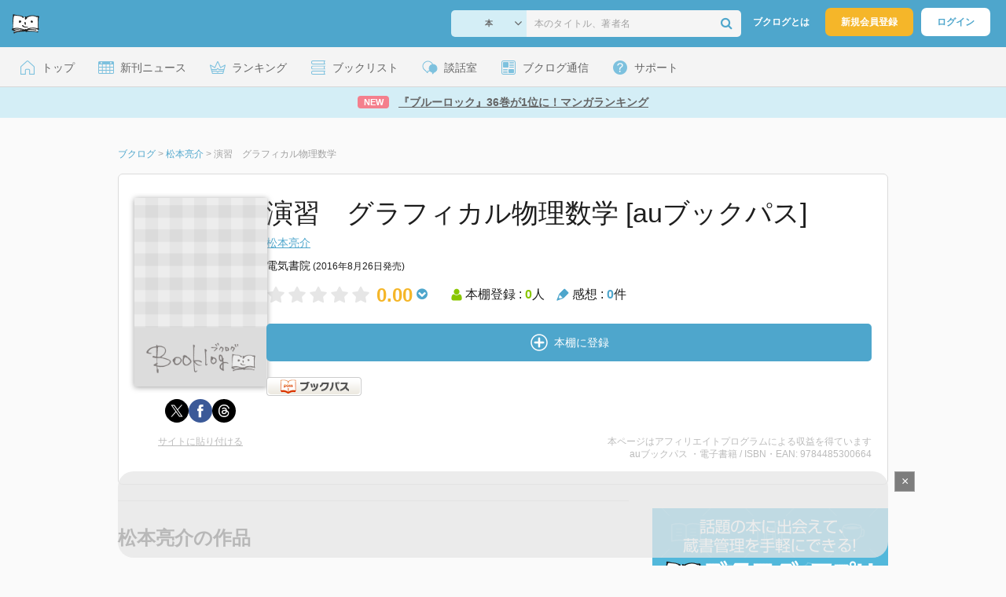

--- FILE ---
content_type: text/html; charset=utf-8
request_url: https://www.google.com/recaptcha/api2/aframe
body_size: 269
content:
<!DOCTYPE HTML><html><head><meta http-equiv="content-type" content="text/html; charset=UTF-8"></head><body><script nonce="9RRf-WX8H60KPTCQtvixrQ">/** Anti-fraud and anti-abuse applications only. See google.com/recaptcha */ try{var clients={'sodar':'https://pagead2.googlesyndication.com/pagead/sodar?'};window.addEventListener("message",function(a){try{if(a.source===window.parent){var b=JSON.parse(a.data);var c=clients[b['id']];if(c){var d=document.createElement('img');d.src=c+b['params']+'&rc='+(localStorage.getItem("rc::a")?sessionStorage.getItem("rc::b"):"");window.document.body.appendChild(d);sessionStorage.setItem("rc::e",parseInt(sessionStorage.getItem("rc::e")||0)+1);localStorage.setItem("rc::h",'1764437347594');}}}catch(b){}});window.parent.postMessage("_grecaptcha_ready", "*");}catch(b){}</script></body></html>

--- FILE ---
content_type: text/css
request_url: https://booklog.jp/css/pc/item.css?1764034264
body_size: 6147
content:
body,#body{background-color:#fafafa}#item-area{margin:0 0 20px;padding:30px 20px 30px 20px;background:#fff;border:solid 1px #dcdcdc;border-radius:6px}#item-area .inner{display:flex;gap:30px;justify-content:space-between}#item-area .item-registered-btn,#item-area .add-item-btn{height:48px}#item-area .item-badge-area{margin:0 0 20px;padding:0 20px 0}#item-area .item-badge-area ul li{color:#333;margin:0 3px 6px 0;padding:2px 10px 2px 25px;border:1px #89c600 solid;border-radius:5px;position:relative;display:inline-block}#item-area .item-badge-area ul li i{color:#89c600;margin:0 2px 0 0;font-size:19px;position:absolute;top:-2px;left:7px}#item-area .item-badge-area ul li span{margin:0 0 0 5px;font-weight:bold;font-family:helvetica,clean,Hiragino Kaku Gothic Pro,sans-serif;letter-spacing:.4px}#item-area .item-img-area{width:168px;text-align:center}#item-area .item-img-area .item-img-large-btn{position:absolute;bottom:0;right:0}#item-area .item-img-area .item-img-large{position:absolute;z-index:100;top:-10px;left:0px;padding:10px;background-color:hsla(0,0%,100%,.5)}#item-area .item-img-area .item-img-large img{border:1px solid #1e1e1e;cursor:pointer}#item-area .item-img-area .tameshiyome{margin-top:16px;box-sizing:border-box;display:flex;justify-content:center;align-items:center;gap:7px;width:168px;height:40px;border-radius:4px;border:1px solid #b4b4b4;background:#fff;color:#4ea6cc}#item-area .item-img-area .tameshiyome:hover{background-color:#4ea6cc;color:#fff;border:none}#item-area .item-img-area .tameshiyome .text{font-size:16px;font-weight:600}#item-area .item-img-area .share-circle-button{display:flex;width:100%;justify-content:center;gap:16px;float:initial}#item-area .item-img-area .share-circle-button li{padding:0}#item-area .item-img-area .tameshiyome-a{margin-top:34px}#item-area .item-img-area .tameshiyome-b{margin-top:16px}#item-area .item-info-area{width:1000px}#item-area .item-info-area .item-info-title{display:flex;justify-content:space-between;gap:20px}#item-area .item-info-area h1{margin:0 0 10px;font-size:34px;line-height:38px}#item-area .item-info-area .item-edition.button-type{display:flex;align-items:center;gap:8px;height:32px;position:relative}#item-area .item-info-area .item-edition.button-type .button{width:72px;padding:8px;border:1px solid #4ea6cc;border-radius:16px;display:flex;justify-content:center}#item-area .item-info-area .item-edition.button-type .button svg path{stroke:#b4b4b4}#item-area .item-info-area .item-edition.button-type .button:hover{background-color:#4ea6cc;border:none;color:#fff}#item-area .item-info-area .item-edition.button-type .button:hover svg path{stroke:#fff}#item-area .item-info-area .item-edition.button-type #tooltip{top:40px}#item-area .item-info-area .item-edition.link-type{flex-shrink:0;height:16px;display:flex;align-items:center;gap:8px}#item-area .item-info-area .item-edition.link-type .link{display:flex;gap:2px}#item-area .item-info-area .item-edition.link-type .text{font-size:14px;color:#4ea6cc;font-weight:600}#item-area .item-info-area .item-edition .tooltip-icon{all:unset;position:relative;display:inline-block;width:16px;height:16px}#item-area .item-info-area .item-edition .tooltip-icon::before{content:"";position:absolute;inset:0;border-radius:50%;background:#aaa}#item-area .item-info-area .item-edition .tooltip-icon::after{content:"?";position:absolute;top:50%;left:50%;transform:translate(-50%, -50%);color:#fff;font-size:13px;font-family:"SF Pro";font-weight:bold}#item-area .item-info-area .item-edition .tooltip-icon:hover{cursor:pointer}#item-area .item-info-area .item-edition #tooltip{font-size:11px;background-color:#1e1e1e;color:#fff;opacity:0;visibility:hidden;padding:5px 15px;z-index:30000;border-radius:3px;box-shadow:none;position:absolute;top:60px}#item-area .item-info-area .item-edition #tooltip.show{opacity:.7;visibility:visible}#item-area .item-info-area .item-edition .help-center-link{color:#fff;text-decoration:underline}#item-area .item-info-area .item-edition .arrow-right{padding-left:2px}#item-area .item-info-area .item-info-author div{font-size:14px}#item-area .item-info-area .item-info-author div a{text-decoration:underline}#item-area .item-info-area .item-info-author div a:hover{text-decoration:none}#item-area .item-info-area .item-info-description{margin:10px 0}#item-area .item-info-area .item-info-description ul li{font-size:14px;margin:0 0 2px}#item-area .item-info-area .item-info-description ul li:last-child{margin:0}#item-area .item-info-area .item-info-description ul li a{text-decoration:underline}#item-area .item-info-area .item-info-description ul li a:hover{text-decoration:none}#item-area .item-info-area .item-info-buy .bookstore-btn-area{margin:20px 0 0;position:relative;font-size:0}#item-area .item-info-area .item-info-buy .bookstore-btn-area .btn-amazon-detail{display:flex;justify-content:center;align-items:center;width:230px;height:100%;line-height:40px;text-align:center;text-decoration:none;color:#1e1e1e;font-size:12px;font-weight:bold;border-radius:5px;background-color:#fff1c9;border:solid 1px #dab35b;box-sizing:border-box}#item-area .item-info-area .item-info-buy .bookstore-btn-area .btn-amazon-detail .fa-amazon{font-size:1.8em;line-height:.75em;vertical-align:-15%;margin-right:5px}#item-area .item-info-area .item-info-buy .bookstore-btn-area .btn-amazon-detail:hover{background-color:#f4d885}#item-area .item-info-area .item-info-buy .bookstore-btn-area .item-registered-btn.auto,#item-area .item-info-area .item-info-buy .bookstore-btn-area .add-item-btn.auto{width:100%}#item-area .item-info-area .item-info-buy .bookstore-btn-area .btn-amazon-detail.middle{box-sizing:border-box;width:362px;height:48px;line-height:50px}#item-area .item-info-area .item-info-buy .bookstore-btn-area .tameshiyome-ab-size{height:48px;width:284px}#item-area .item-info-area .item-info-buy .bookstore-btn-area .btn-main{display:flex;justify-content:space-between;gap:8px}#item-area .item-info-area .item-info-buy .bookstore-btn-area .btn-main .add-item-btn.auto,#item-area .item-info-area .item-info-buy .bookstore-btn-area .btn-main .item-registered-btn.tameshiyome-ab-size,#item-area .item-info-area .item-info-buy .bookstore-btn-area .btn-main .add-item-btn.tameshiyome-ab-size{font-size:16px}#item-area .item-info-area .item-info-buy .bookstore-btn-area .btn-main .tameshiyome{display:flex;justify-content:center;align-items:center;gap:7px;width:155px;height:100%;border:1px solid #b4b4b4;box-sizing:border-box;border-radius:6px;font-size:16px;font-weight:600}#item-area .item-info-area .item-info-buy .bookstore-btn-area .btn-main .tameshiyome:hover{background-color:#4ea6cc;color:#fff;border:none}#item-area .item-info-area .item-info-buy .bookstore-btn-area .btn-others-area{background-color:#f2f7f9}#item-area .item-info-area .item-info-buy .bookstore-btn-area .btn-others{display:grid;grid-template-columns:repeat(5, 1fr);gap:8px;margin:24px 0 0;padding:14px}#item-area .item-info-area .item-info-buy .bookstore-btn-area .btn-others li .btn{display:flex;justify-content:center;align-items:center;width:135px;height:40px;border:1px solid #4ea6cc;border-radius:5px;background-color:#fff;box-sizing:border-box}#item-area .item-info-area .item-info-buy .bookstore-btn-area .btn-others li .btn:hover{background:#f0f7f9;color:#4ea6cc}#item-area .item-info-area .item-info-buy .bookstore-btn-area .btn-others li .au_bookpass,#item-area .item-info-area .item-info-buy .bookstore-btn-area .btn-others li .readerstore,#item-area .item-info-area .item-info-buy .bookstore-btn-area .btn-others li .ebookjapan{width:90px}#item-area .item-info-area .item-info-buy .bookstore-btn-area .btn-others li .bookwalker,#item-area .item-info-area .item-info-buy .bookstore-btn-area .btn-others li .cocorobooks{width:120px}#item-area .item-info-area .item-info-buy .bookstore-btn-area .btn-others li .rakuten,#item-area .item-info-area .item-info-buy .bookstore-btn-area .btn-others li .honyaclub,#item-area .item-info-area .item-info-buy .bookstore-btn-area .btn-others li .dmm{width:100px}#item-area .item-info-area .item-info-buy .bookstore-btn-area .btn-others li .booklive{width:94px}#item-area .item-info-area .item-info-buy .bookstore-btn-area .btn-others li .honto{width:47px}#item-area .item-info-area .item-info-buy .bookstore-btn-area .btn-others li .sevenet{width:100px}#item-area .item-info-area .item-info-buy .bookstore-btn-area .btn-others li .calil{width:75px}#item-area .item-info-area .item-info-buy .bookstore-btn-area .btn-others li .bookoff{width:80px}#item-area .item-info-area .item-info-buy .bookstore-btn-area .btn-others li .other-store{display:block;padding:7px 20px;border:1px #4ea6cc solid;background:#fff;border-radius:5px;font-weight:600}#item-area .item-info-area .item-info-buy .bookstore-btn-area .btn-others li .other-store:hover{background:#f0f7f9;color:#4ea6cc}#item-area .item-info-area .item-info-buy .bookstore-btn-area .btn-others li .other-store img{width:24px;height:24px}#item-area .item-info-area .item-info-buy .bookstore-btn-area .btn-others li .other-store span{vertical-align:middle}#item-area .item-info-area .item-info-buy .bookstore-btn-area .btn-others li .buy-store{font-weight:600;gap:2px}#item-area .item-info-area .item-info-buy .bookstore-btn-area .btn-others li .buy-store .arrow-right{padding-left:3px}#item-area .item-info-area .item-info-buy .button_s{display:block;float:left;border:none;border:none;background:none;text-indent:-9999px;cursor:pointer;width:100px;height:40px;background-image:url(/img/btn/btn_pubooitem.png)}#item-area .item-info-area .item-info-buy .button_s:active{position:relative;top:1px}#item-area .item-info-area .item-info-buy .button_read_book_s{background-position:0px -40px}#item-area .item-info-area .item-info-buy .button_read_book_s:hover{background-position:-100px -40px}#item-area .item-info-area .item-aggregate-area{display:flex}#item-area .item-info-area .item-aggregate-area img{vertical-align:text-bottom}#item-area .item-info-area .item-aggregate-area .rating .fa-chevron-circle-down{vertical-align:top;padding-left:5px;color:#4ea6cc}#item-area .item-info-area .item-aggregate-area .rating .fa-chevron-circle-down:before{font-size:16px}#item-area .item-info-area .item-aggregate-area .rating .rating-value{display:inline-block;padding-left:5px;margin-right:30px;font-size:24px;font-weight:bold;color:#f5b629}#item-area .item-info-area .item-aggregate-area .rating .rating-value:hover{cursor:pointer}#item-area .item-info-area .item-aggregate-area .rating .rating-value:hover .rating-breakdown{z-index:2;display:block;position:absolute;font-size:10px;white-space:nowrap;background:#1e1e1e;padding:10px;border-radius:5px}#item-area .item-info-area .item-aggregate-area .rating .rating-value:hover .rating-breakdown:after{content:"";position:absolute;top:-5px;left:50%;margin-left:-10px;display:block;width:0px;height:0px;border-style:solid;border-width:0 10px 10px 10px;border-color:rgba(0,0,0,0) rgba(0,0,0,0) #1e1e1e rgba(0,0,0,0)}#item-area .item-info-area .item-aggregate-area .rating .rating-value:hover .rating-breakdown li{margin:0;font-size:10px;color:#fff;display:block !important}#item-area .item-info-area .item-aggregate-area .rating .rating-value:hover .rating-breakdown li i{color:#cdcdcd;font-size:10px}#item-area .item-info-area .item-aggregate-area .rating .rating-value:hover .rating-breakdown li i.orange{color:#f5b629}#item-area .item-info-area .item-aggregate-area .rating .rating-breakdown{display:none}#item-area .item-info-area .item-aggregate-area .users{margin-top:5px;font-size:16px}#item-area .item-info-area .item-aggregate-area .users span{color:#89c600;font-weight:600;font-size:16px}#item-area .item-info-area .item-aggregate-area .reviews{margin-top:5px;margin-left:15px;font-size:16px}#item-area .item-info-area .item-aggregate-area .reviews span{color:#4ea6cc;font-weight:600;font-size:16px}#item-area .item-info-area .archives-item-aggregate-area .rating img{vertical-align:top}#item-area .item-info-area .archives-item-aggregate-area .rating .fa-chevron-circle-down{padding-left:5px;color:#4ea6cc}#item-area .item-info-area .archives-item-aggregate-area .rating .fa-chevron-circle-down:before{font-size:16px}#item-area .item-info-area .archives-item-aggregate-area .rating .rating-value{display:inline-block;padding-left:5px;font-size:20px;font-weight:bold;vertical-align:top;color:#f5b629}#item-area .item-info-area .archives-item-aggregate-area .rating .rating-value:hover{cursor:pointer}#item-area .item-info-area .archives-item-aggregate-area .rating .rating-value:hover .rating-breakdown{z-index:2;display:block;position:absolute;font-size:10px;white-space:nowrap;background:#1e1e1e;padding:10px;border-radius:5px}#item-area .item-info-area .archives-item-aggregate-area .rating .rating-value:hover .rating-breakdown:after{content:"";position:absolute;top:-5px;left:50%;margin-left:-10px;display:block;width:0px;height:0px;border-style:solid;border-width:0 10px 10px 10px;border-color:rgba(0,0,0,0) rgba(0,0,0,0) #1e1e1e rgba(0,0,0,0)}#item-area .item-info-area .archives-item-aggregate-area .rating .rating-value:hover .rating-breakdown li{margin:0;font-size:10px;color:#fff;display:block !important}#item-area .item-info-area .archives-item-aggregate-area .rating .rating-value:hover .rating-breakdown li i{color:#cdcdcd;font-size:10px}#item-area .item-info-area .archives-item-aggregate-area .rating .rating-value:hover .rating-breakdown li i.orange{color:#f5b629}#item-area .item-info-area .archives-item-aggregate-area .rating .rating-value .rating-breakdown{display:none}#item-area .item-info-area .archives-item-aggregate-area .item-info-aggregate{margin:10px 0 15px;display:flex}#item-area .item-info-area .archives-item-aggregate-area .item-info-aggregate img{vertical-align:text-bottom}#item-area .item-info-area .archives-item-aggregate-area .item-info-aggregate .users{font-size:12px}#item-area .item-info-area .archives-item-aggregate-area .item-info-aggregate .users span{color:#89c600;font-weight:600;font-size:15px}#item-area .item-info-area .archives-item-aggregate-area .item-info-aggregate .reviews{margin-left:15px;font-size:12px}#item-area .item-info-area .archives-item-aggregate-area .item-info-aggregate .reviews span{color:#4ea6cc;font-weight:600;font-size:15px}#item-area .item-caption-area{margin-top:16px;display:flex;justify-content:space-between}#item-area .item-caption-area .copy-to-site{display:flex;justify-content:center;width:168px;text-decoration:underline;color:#bbb}#item-area .item-caption-area .copy-to-site:hover{color:#666;text-decoration:none}#item-area .item-caption-area .info-area .affi-info{color:#bbb;text-align:right}.review-sort-area .sort-item{display:flex;margin-bottom:20px}.review-sort-area .sort-item .item{display:flex;justify-content:center;align-items:center}.review-sort-area .sort-item .item:nth-child(2){margin-left:140px}.review-sort-area .sort-item ul{display:flex;justify-content:center}.review-sort-area .sort-item .label{display:inline-block;line-height:30px;font-size:14px;font-weight:600;color:#1e1e1e}.review-sort-area .sort-item .pulldown-area{margin:0 0 0 10px;position:relative}.review-sort-area .sort-item .pulldown-area .pulldown{z-index:-1;width:186px;height:40px;padding:8px 65px;border-radius:5px;border:solid 1px #b4b4b4;background-color:#fff;-webkit-appearance:none;-moz-appearance:none;appearance:none}.review-sort-area .sort-item .pulldown-area .pulldown::-ms-expand{display:none}.review-sort-area .sort-item .pulldown-area .pulldown:focus{border:solid 1px #4ea6cc}.review-sort-area .sort-item .pulldown-area .pulldown:focus~i{color:#4ea6cc}.review-sort-area .sort-item .pulldown-area .fa-angle-down{position:absolute;color:#b4b4b4;font-size:25px;top:7px;right:10px}.review-sort-area .sort-item li{display:inline-block;margin-left:10px;width:86px;height:30px;line-height:30px;text-align:center;border-radius:16px;background-color:#fff;border:solid 1px #cdcdcd;color:#fff}.review-sort-area .sort-item li a{display:inline-block;width:100%;height:100%;color:#1e1e1e;text-decoration:none}.review-sort-area .sort-item li.selected,.review-sort-area .sort-item li:hover{background-color:#4ea6cc;border:solid 1px #4ea6cc}.review-sort-area .sort-item li.selected a,.review-sort-area .sort-item li:hover a{color:#fff}.review-filter-tabs{border-bottom:solid 1px #dcdcdc;display:flex;gap:40px}.review-filter-tabs a.selected{font-weight:bold;color:#3c3c3c;border-bottom:2px solid #1e1e1e}.review-filter-tabs .review-filter{display:inline-block;padding:8px;text-align:center;font-size:14px;color:#a1a1a1;font-style:normal;font-weight:600;line-height:normal}.review-filter-tabs .review-filter:hover{border-bottom:2px solid #3c3c3c}.review-filter-tabs .all{width:64px}.review{margin:0 0 20px;border:1px #dcdcdc solid;border-radius:6px;background-color:#fff}.review .user-icon-area{float:left;width:36px}.review .user-icon-area .usersicon a img{margin-top:10px;width:36px;height:36px;object-fit:cover;border-radius:50%}.review .user-icon-area .usersicon a:hover img{border-color:#4ea6cc}.review .summary{line-height:150%;box-sizing:border-box;position:relative;float:left;width:100%;margin:0;color:#333;border-radius:5px 5px 0 0}.review .summary.has-review{border-bottom-style:none}.review .summary:before,.review .summary:after{position:absolute;top:11px;right:100%;left:-12px;display:block;width:0;height:0;content:" ";border-style:solid solid outset;border-color:rgba(0,0,0,0)}.review .summary .user-info-area{padding:0 20px;color:#777;border-top-left-radius:4px;border-top-right-radius:4px}.review .summary .user-info-area .usersinfo{position:relative;padding:9px 0}.review .summary .user-info-area .usersinfo p{font-size:12px;display:inline-block;color:#1e1e1e}.review .summary .user-info-area .usersinfo p a{font-size:12px;color:#1e1e1e;text-decoration:none}.review .summary .user-info-area .usersinfo p a:hover{color:#4ea6cc;text-decoration:underline}.review .summary .user-info-area .usersinfo .follower-btn{position:absolute;top:21px;right:0}.review .summary .user-info-area .usersinfo .follower-btn .follow-area a{display:table-cell;vertical-align:middle;padding:0;width:88px;height:30px}.review .summary .user-info-area .usersinfo .user-name-area{margin:10px 0 0 60px;display:block}.review .summary .user-info-area .usersinfo .user-name-area p{display:block;color:#1e1e1e}.review .summary .user-info-area .usersinfo .user-name-area .review-date{margin-top:3px}.review .summary .user-info-area .usersinfo .user-name-area .review-date a{color:#a1a1a1}.review .summary .rating-star-area{padding:20px 20px 0 43px}.review .summary .rating-star-area i{margin:0 1px 0 0;font-size:16px;color:#cdcdcd}.review .summary .rating-star-area i.orange{color:#f5b629}.review .summary .rating-star-area .review-date{display:block;float:right;text-align:right}.review .summary .rating-star-area .review-date a{text-decoration:none;color:#a1a1a1}.review .summary .rating-star-area .review-date a:hover{text-decoration:underline}.review .summary .accordion-box{position:relative}.review .summary .accordion-box label{cursor:pointer;position:absolute;bottom:-30px;width:100%}.review .summary .accordion-box label:hover:before,.review .summary .accordion-box label:hover:after{color:#da4740;border-color:#da4740}.review .summary .accordion-box label:before{content:" ";cursor:pointer;position:absolute;bottom:5px;right:20px;width:10px;height:10px;border-top:solid 3px #4ea6cc;border-right:solid 3px #4ea6cc;transform:rotate(135deg)}.review .summary .accordion-box label:after{content:"続きを読む";font-size:14px;color:#4ea6cc;position:absolute;bottom:0px;right:40px}.review .summary .accordion-box input{display:none}.review .summary .accordion-box input:checked+label:before{cursor:pointer;bottom:0;transform:rotate(-45deg)}.review .summary .accordion-box input:checked+label:after{content:"閉じる"}.review .summary .accordion-box input:checked~.accordion-container{height:auto;padding-bottom:0;transition:all .1s}.review .summary .accordion-box .accordion-container{overflow:hidden;height:26.4rem;margin-bottom:50px;transition:all .1s}.review .summary .review-txt{margin:0 0 10px;font-size:1.4rem;line-height:2.4rem;text-align:justify;padding:20px 43px 20px 43px}.review .summary .review-txt span{display:inline-block}.review .summary .review-sup-area{display:table;width:100%;margin:0 0 20px}.review .summary .review-sup-area .fav-area{padding:0 0 0 43px}.review .summary .review-sup-area .user-comment{display:table-cell;width:100px;padding:7px 43px 0 0;text-align:right;color:#a1a1a1;vertical-align:middle}.review .summary .review-sup-area .user-comment a.permalink{font-size:14px;color:#a1a1a1;text-decoration:none}.review .summary .review-sup-area .user-comment a.permalink:hover{color:#4ea6cc;text-decoration:underline}.review .netabare-mark{position:absolute;top:0;right:0}.review .comment-area{clear:both}.review .comment-area .comment-image img{width:23px;height:23px;object-fit:cover;border-radius:50%;border:1px solid #ededed}.review .comment-area .comment-title{display:none;padding:10px 43px;text-align:left;font-size:14px}.review .comment-area .comment-title a{text-decoration:none;color:#a1a1a1}.review .comment-area .comment-title a:hover{color:#4ea6cc;text-decoration:underline}.review .comment-area .comment-title.visible{display:block}.review .comment-area ul{margin-bottom:14px}.review .comment-area ul li{margin:0;line-height:7px}.review .comment-area ul li .comment-article{display:flex;font-size:12px}.review .comment-area ul li .comment-article .comment-main{display:flex;margin:5px 18px 5px 43px}.review .comment-area ul li .comment-article .comment-main .comment-user{margin:2px 0 0 5px;white-space:nowrap;border-radius:5px 5px 0 0}.review .comment-area ul li .comment-article .comment-main .comment-user a{text-decoration:none;color:#a1a1a1}.review .comment-area ul li .comment-article .comment-main .comment-user a:hover{color:#4ea6cc;text-decoration:underline}.review .comment-area ul li .comment-article .comment-main .comment-description{margin:2px 0 0 25px;color:#a1a1a1;border-radius:0 0 5px 5px;line-height:1.5em;color:#1e1e1e}.review .comment-area ul li .comment-article .comment-main .comment-description .read-more-state{display:none}.review .comment-area ul li .comment-article .comment-main .comment-description .full-text{display:none}.review .comment-area ul li .comment-article .comment-main .comment-description .read-more-label label{display:inline;color:#a1a1a1}.review .comment-area ul li .comment-article .comment-main .comment-description .read-more-label label:hover{cursor:pointer;color:#4ea6cc;text-decoration:underline}.review .comment-area ul li .comment-article .comment-main .comment-description .read-more-state:checked~.short-text{display:none}.review .comment-area ul li .comment-article .comment-main .comment-description .read-more-state:checked~.full-text{display:block}.review .comment-area ul li .comment-article .comment-main .comment-description .read-more-state:checked~.read-more-label{display:none}.review .comment-area ul li .comment-article .comment-main .comment-description .read-more-state:checked~.read-more-label::before{display:none}.review .comment-area ul li .comment-article .comment-main .comment-error{margin-top:10px;color:red;font-size:5px;line-height:1em}.review .comment-area ul li .comment-article .comment-info{display:flex;margin:10px 10px 10px auto}.review .comment-area ul li .comment-article .comment-info .comment-date{margin-top:2px;width:80px;font-size:10px;color:#a1a1a1}.review .comment-area ul li .comment-article .comment-info .comment-dustbox-wrap{width:20px}.review .comment-area ul li .comment-article .comment-info .comment-dustbox-wrap .comment-dustbox{line-height:18px;color:#a1a1a1;font-size:18px}.review .comment-area ul li .comment-article .comment-info .comment-dustbox-wrap .comment-dustbox:hover{cursor:pointer;color:#da4740}.review .comment-area .line-wrap .comment-edit-line{margin:0 43px;border-bottom:1px solid #ededed}.review .comment-area .comment-edit{border-radius:0 0 6px 6px}.review .comment-area .comment-edit .comment-start{padding:12px 43px;font-size:14px;cursor:pointer;color:#a1a1a1}.review .comment-area .comment-edit .comment-text-wrap{display:flex;justify-content:start;flex-wrap:wrap}.review .comment-area .comment-edit .comment-text-wrap .comment-image img{margin:10px 20px 0 43px}.review .comment-area .comment-edit .comment-text-wrap .comment-text-line{position:relative;margin:15px 10px 5px 0px;width:500px}.review .comment-area .comment-edit .comment-text-wrap .comment-text-line:before,.review .comment-area .comment-edit .comment-text-wrap .comment-text-line:after{position:absolute;top:11px;right:100%;left:-11px;display:block;width:0;height:0;content:" "}.review .comment-area .comment-edit .comment-text-wrap .comment-text-line .comment-text{width:433px;margin:0;padding:0;font-size:14px;border:none;background-color:#fff}.review .comment-area .comment-edit .comment-text-wrap .comment-text-line.writing .comment-text{border-color:#4ea6cc}.review .comment-area .comment-edit .comment-button{float:right;-webkit-appearance:none;-moz-appearance:none;appearance:none;margin:0 20px 20px auto;padding:7px;width:88px;height:30px;text-shadow:none;line-height:15px;color:#4ea6cc;background:#fff;border:1px solid #4ea6cc;border-radius:20px;box-shadow:none}.review .comment-area .comment-edit .comment-button.invisible{display:none}.review .comment-area .comment-edit .comment-button:hover{color:#fff;background:#4ea6cc}.review .comment-area .comment-edit .invisible{display:none}.ad-container{margin-bottom:20px;display:flex;gap:15px;justify-content:center}.ebook-store-buy{margin:20px 0 0}.ebook-store-buy ul li{display:inline-block;margin:0 7px 5px 0}.ebook-store-buy ul li:nth-child(5n){margin-right:0}p.netabareArea,.review div.summary p.netabareArea{color:#f0f0f0}p.netabareArea a,.review div.summary p.netabareArea a{color:#f0f0f0}p.netabareArea:hover,.review div.summary:hover p.netabareArea{color:#333}p.netabareArea:hover a,.review div.summary:hover p.netabareArea a{color:#4ea6cc}p.netabareArea:hover a:hover,.review div.summary:hover p.netabareArea a:hover{color:#da4740}.review .date{font-size:12px;text-align:right;color:#999}.review div.description p{overflow:hidden;width:635px}.sideMenuBox .morelink{font-weight:bold;margin:20px 20px 0;text-align:right}.tableTypeitem{width:650px;margin:0 0 20px;border:1px solid #797979}.tableTypeitem tr td{background:#fff}#tabMenuE li{background:#fff}.review div.summary{background:#fff}#kindle-area{width:640px;margin:50px auto 0;padding:10px 5px;background:#f0f0f0}#kindle-area ul li{float:left;overflow:hidden;width:130px;height:190px;margin:0 5px;padding:10px;background:#fff}#kindle-area ul li a{font-size:12px;color:#fe9500}#kindle-area ul li a:hover{color:#da4740}#kindle-area ul li a img{display:block;width:100%;max-width:100%;margin:0 auto;text-align:center}#kindle-area ul li a img.kindle_new{margin:0 0 17px 0}#kindle-area ul li a img.kindle-paperwhite_new{margin:17px 0 0 0}#kindle-area ul li a img.kindle_voyage{margin:0 0 17px 0}#kindle-area ul li a img.firehd7_8gb{margin:0 auto 17px auto}#kindle-area ul li p{font-size:10px;margin:3px 0 0;color:#cdcdcd}.users-status-area .tabs{border-bottom:solid 5px #1e1e1e;overflow:hidden}.users-status-area input[name=tab-item]{display:none}.users-status-area .tab-item{display:inline-block;width:100px;padding:5px 0;margin-right:10px;background-color:#fff;text-align:center;border-left:solid 1px #cdcdcd;border-top:solid 1px #cdcdcd;border-right:solid 1px #cdcdcd}.users-status-area .tab-content{display:none}.users-status-area .tab-content .users-count{text-align:center;font-size:1.2em;color:#cdcdcd}.users-status-area .tab-content .users-count .fa-user,.users-status-area .tab-content .users-count .count{color:#89c600}.users-status-area .tab-content .users-count .count{font-weight:bold}.users-status-area #notset:checked~.tabs #notset-label{background-color:#1e1e1e;color:#fff;border-left:solid 1px #1e1e1e;border-top:solid 1px #1e1e1e;border-right:solid 1px #1e1e1e}.users-status-area #notset:checked~.contents #content-0{display:block}.users-status-area #want:checked~.tabs #want-label{background-color:#1e1e1e;color:#fff;border-left:solid 1px #1e1e1e;border-top:solid 1px #1e1e1e;border-right:solid 1px #1e1e1e}.users-status-area #want:checked~.contents #content-1{display:block}.users-status-area #reading:checked~.tabs #reading-label{background-color:#1e1e1e;color:#fff;border-left:solid 1px #1e1e1e;border-top:solid 1px #1e1e1e;border-right:solid 1px #1e1e1e}.users-status-area #reading:checked~.contents #content-2{display:block}.users-status-area #finish:checked~.tabs #finish-label{background-color:#1e1e1e;color:#fff;border-left:solid 1px #1e1e1e;border-top:solid 1px #1e1e1e;border-right:solid 1px #1e1e1e}.users-status-area #finish:checked~.contents #content-3{display:block}.users-status-area #giveup:checked~.tabs #giveup-label{background-color:#1e1e1e;color:#fff}.users-status-area #giveup:checked~.contents #content-4{display:block}.users-status-area .users-status li{display:table;float:left;width:33.3333%;padding:0 0 15px}.users-status-area .users-status a{display:block}.users-status-area .users-status a:hover{background:#fff}.users-status-area .users-status a.noreview:hover{background:#f0f0f0}.users-status-area .users-status a.noreview dt{width:148px}.users-status-area .users-status .users-icon{display:table-cell;vertical-align:top}.users-status-area .users-status .users-text{display:table-cell;padding:0 10px 0 5px;vertical-align:top}.users-status-area .users-status .users-text dt{font-size:12px;font-weight:bold;line-height:1.4em;width:160px;margin:0 0 5px;color:#1e1e1e;white-space:nowrap;overflow:hidden;text-overflow:ellipsis}.users-status-area .users-status .users-text dt.noreview{width:149px}.users-status-area .users-status .users-text dd{font-size:10px;color:#cdcdcd}.users-status-area .users-status .users-text dd i{margin:0 1px 0 0;color:#cdcdcd}.users-status-area .users-status .users-text dd i.orange{color:#f5b629}ul.otheritemsArea{width:290px;margin:0 0 15px}ul.otheritemsArea li{width:265px;margin:0 0 7px 20px;list-style:circle}ul.otheritemsArea a{color:#656565}ul.otheritemsArea a:hover{color:#cdcdcd}div#sideArea div .boxArea{width:298px;background:#fff}div#sideArea div .boxArea .metades{padding:0 15px 10px;word-break:normal;line-break:strict}div#sideArea div.box h3{margin:0 0 15px;padding:10px;width:278px;font-size:12px;font-weight:bold;color:#1e1e1e;background:#f0f0f0}.button_s{display:block;float:left;cursor:pointer;text-indent:-9999px;border:none;border:none;background:none}.button_s:active{position:relative;top:1px}.button_s{width:100px;height:40px;background-image:url(/img/btn/btn_pubooitem.png)}.button_read_trial_s{background-position:0 0}.button_read_trial_s:hover{background-position:-100px 0}.button_read_book_s{background-position:0 -40px}.button_read_book_s:hover{background-position:-100px -40px}.button_cart_s{background-position:0 -80px}.button_cart_s:hover{background-position:-100px -80px}.insight-watch-btn-area{position:fixed;top:190px;left:0;width:78px;height:100px;z-index:2}.insight-watch-btn-area a{position:absolute;top:0px;left:0px;width:78px;height:73px;border-radius:0 5px 0 0}.insight-watch-btn-area a.set-watchlist{border-radius:0 5px 5px 0;background:url(/img/insight/btn_bi_wishlist_set.png) no-repeat;text-indent:-9876px;display:block;background-position:center center;background-size:78px 73px;background-color:#4ea6cc;height:100px}.insight-watch-btn-area a.set-watchlist:hover{background-color:#348abe}.insight-watch-btn-area a.unset-watchlist{background:url(/img/insight/btn_bi_wishlist_setting.png) no-repeat;text-indent:-9876px;display:block;background-position:center center;background-size:78px 73px;background-color:#89c600}.insight-watch-btn-area a.unset-watchlist:hover{background:url(/img/insight/btn_bi_wishlist_unset.png) no-repeat;text-indent:-9876px;display:block;background-position:center center;background-size:78px 73px;background-color:#da4740}.insight-watch-btn-area a.error-watchlist{border-radius:0 5px 5px 0;background:url(/img/insight/btn_bi_wishlist_error.png) no-repeat;text-indent:-9876px;display:block;background-position:center center;background-size:78px 73px;background-color:#da4740;height:100px}.insight-watch-btn-area a.link-insight{top:73px;width:78px;height:27px;color:#fff;border-radius:0 0 5px 0;background-color:#1e1e1e}.insight-watch-btn-area a.link-insight:hover{background-color:#333}.insight-watch-btn-area a.link-insight img{width:78px}.alt-items{display:flex;flex-direction:row;padding-left:40px;padding-bottom:40px}.alt-items .alt-item{display:flex;flex-direction:column;margin-right:50px;text-align:center;max-width:100px}.alt-items .alt-item .edition{margin-top:5px;border-radius:2px;border:solid 1px #cdcdcd;background-color:#fff}.alt-items .alt-item .title{margin-top:5px;text-align:left}.alt-items .alt-item .author{text-align:left}#mainArea .tag-area{display:flex;flex-wrap:wrap;margin:0 0 30px}#mainArea .tag-area .tag-name{padding:6px 8px;margin:0 8px 8px 0;border-radius:4px;border:solid 1px #b4b4b4;color:#828282;background-color:#fff;font-size:14px}#mainArea .line{height:1px;background-color:#dcdcdc}#mainArea .area-title{font-size:24px;color:#3c3c3c;margin-bottom:30px}#mainArea .description .text{font-size:14px;line-height:24px}.authorDes{padding:20px;border-radius:6px;background-color:#fff;border:solid 1px #dcdcdc;display:flex}.accordion-box{position:relative}.accordion-box label{cursor:pointer;position:absolute;bottom:0;width:100%}.accordion-box label:hover:before,.accordion-box label:hover:after{color:#3e85a3;border-color:#3e85a3}.accordion-box label:before{content:" ";cursor:pointer;position:absolute;bottom:5px;right:10px;width:10px;height:10px;border-top:solid 3px #4ea6cc;border-right:solid 3px #4ea6cc;transform:rotate(135deg)}.accordion-box label:after{content:"続きを読む";font-size:14px;color:#4ea6cc;position:absolute;bottom:0px;right:30px}.accordion-box input{display:none}.accordion-box input:checked+label:before{cursor:pointer;bottom:0;transform:rotate(-45deg)}.accordion-box input:checked+label:after{content:"閉じる"}.accordion-box input:checked~.accordion-container{height:auto;padding-bottom:0;transition:all .1s}.accordion-box .accordion-container{overflow:hidden;height:12.5rem;margin-bottom:30px;transition:all .1s}.accordion-box .accordion-container .description-txt{line-height:21px;font-size:14px}.pageEdit{width:1100px !important}.mainAreaEdit{width:700px !important}.mainAreaEdit h2{font-size:20px !important}.mainAreaEdit h3{font-size:16px !important}#selectArea{text-align:left;padding:20px 3px}#selectArea .vpnInfo{margin:20px 0px 20px;padding:10px;background:#f2dede;color:red;border:1px solid #ebccd1;border-radius:4px;font-size:16px;display:none}#selectArea .modal{display:none;position:fixed;z-index:1000;left:50%;top:50%;transform:translate(-50%, -50%);background-color:#fff;border:1px solid #ccc;box-shadow:0 2px 10px rgba(0,0,0,.2);border-radius:5px;padding:20px}#selectArea .modal-content{text-align:center}#selectArea .modal-content button{margin:10px}#selectArea .drop-area{width:100%;height:100px;border:2px dashed #ccc;border-radius:10px;display:flex;align-items:center;justify-content:center;text-align:center;color:#ccc}#selectArea .drop-area.dragover{border-color:#4ea6cc;color:#4ea6cc}#selectArea .loading-spinner{position:fixed;top:50%;left:50%;transform:translate(-50%, -50%);border:16px solid #f3f3f3;border-radius:50%;border-top:16px solid #3498db;width:70px;height:70px;animation:spin 2s linear infinite;z-index:1000}#selectArea #setImage{margin-left:60px;margin-bottom:30px}@keyframes spin{0%{transform:rotate(0deg)}100%{transform:rotate(360deg)}}#selectArea .box{margin:0 0 10px;background:#fff;border:1px #797979 solid}#selectArea .box .selectBox{padding:10px;background:#fff}#selectArea .box .selectBox .imageBox{display:inline-block;margin:10px;position:relative;box-sizing:border-box}#selectArea .box .selectBox .imageBox img{max-width:100px;box-shadow:0px 1px 7px 0px #a1a1a1}#selectArea .box .selectBox .selected{outline:3px solid blue !important}#selectArea .box .selectBox .unSelected{outline:3px solid rgba(0,0,0,0)}#selectArea .box .selectBox .selectable{cursor:pointer;outline:3px solid rgba(0,0,0,0)}#selectArea .box .selectBox .nonSelectable{pointer-events:none;outline:3px solid rgba(0,0,0,0)}#selectArea .box .selectBox .transparent{opacity:.2}#selectArea .box .selectBox .image-info{color:#fff;width:250px;word-wrap:break-word;padding:10px;background-color:#4ea6cc;border-radius:5px;display:none;position:absolute;z-index:10}#selectArea .box .selectBox .imageBox:hover .image-info{display:block}#selectArea .box .selectBox .delete-button{position:absolute;top:5px;right:5px;background-color:red;color:#fff;border:none;border-radius:50%;width:20px;height:20px;text-align:center;cursor:pointer;display:none}#selectArea .box .selectBox .imageBox:hover .delete-button{display:block}#selectArea .box .selectBox .uploadArea{margin-left:50px;margin-top:30px}#selectArea .box .selectBox .uploadArea .uploadButton{margin:0;padding:10px 20px;border:none;display:inline-block;color:#fff;font-size:12px;line-height:1.6em;cursor:pointer;border-radius:5px;background:#4ea6cc !important;color:#fff !important}#selectArea .box .selectBox .imageContainer{display:flex;flex-wrap:wrap;justify-content:flex-start}#selectArea .box .selectBox .imageBox:nth-child(5n+1),#selectArea .box .selectBox .nonSelectable:nth-child(5n+1){margin-left:50px}

--- FILE ---
content_type: application/javascript
request_url: https://booklog.jp/js/dest/views/item.min.js?1764034264
body_size: 1487
content:
jQuery(document).ready(function(c){var e,a,r,o,i,n,s,l,d,f,u,m,h;function p(t,e,a){targetLeft=a?t+e:t-e;for(var r,o=c(".carousel-block"),i=0;i<o.length;i++){var n=o[i];if(r=n,targetLeft<=(hitSide=a?r.offsetLeft+r.offsetWidth:r.offsetLeft))return n}return targetLeft}function g(t,e){e=p(t.scrollLeft+t.offsetLeft,t.offsetWidth,e).offsetLeft-t.offsetLeft;return e<t.scrollWidth?e:t.scrollLeft}function y(){var t=0!=r.scrollLeft,e=r.scrollLeft+r.offsetWidth!=r.scrollWidth;o.style.display=t?"block":"none",i.style.display=t?"none":"block",n.style.display=e?"block":"none",s.style.display=e?"none":"block"}function w(t,e,a){targetLeft=a?t+e:t-e;for(var r,o=c(".recommend-block"),i=0;i<o.length;i++){var n=o[i];if(r=n,targetLeft<=(hitSide=a?r.offsetLeft+r.offsetWidth:r.offsetLeft))return n}return targetLeft}function k(t,e){e=w(t.scrollLeft+t.offsetLeft,t.offsetWidth,e).offsetLeft-t.offsetLeft;return e<t.scrollWidth?e:t.scrollLeft}function b(){var t=0!=d.scrollLeft,e=d.scrollLeft+d.offsetWidth!=d.scrollWidth;f.style.display=t?"block":"none",u.style.display=t?"none":"block",m.style.display=e?"block":"none",h.style.display=e?"none":"block"}c(".show-modal").on("click",function(t){t.preventDefault();t=c("#inc-modal-store-list").html();Booklog.ui.showModal({identifier:"modal-store-list",title:"購入ストア一覧",body:t})}),c(".comment-start").on("click",function(t){var e=c(t.currentTarget).parents(".comment-edit").find(".comment-text-wrap"),a=c(t.currentTarget).parents(".comment-edit").find(".comment-text");e.removeClass("invisible"),c(t.currentTarget).addClass("invisible"),a.focus()}),c(".comment-button").on("click",function(t){c(this).prop("disabled",!0),Booklog.models.comment.add(t)}),c(".comment-dustbox").on("click",function(t){confirm("コメントを削除しますか？")&&Booklog.models.comment.delete(t)}),c(".comment-text").on("keydown keyup keypress change",function(t){var e=c(t.currentTarget).parents(".comment-edit").find(".comment-button"),t=c(t.currentTarget).parents(".comment-edit").find(".comment-text-line");0<c(this).val().length?(e.prop("disabled",!1),t.addClass("writing")):(e.prop("disabled",!0),t.removeClass("writing"))}),autosize(c(".comment-text")),Booklog.util.isSmartPhone()?c(".netabare-review").on("click",function(){c(this).animate({opacity:1},3e3)}):(c(".colorbox").colorbox(),c(document).on("click",".insight-watch-btn-area .trigger-set-watchlist",function(t){e(t)}),c(document).on("click",".insight-watch-btn-area .trigger-unset-watchlist",function(t){a(t)}),e=function(t){t.preventDefault();var e=c(t.currentTarget).parents(".insight-watch-btn-area"),a=e.attr("data-service-id"),r=e.attr("data-id"),o=e.attr("data-watchlist-id"),t=e.attr("data-sort");e.empty().append(c("#source-insight-unset-loading").jarty()),c.ajax({type:"post",url:"/insight/api/setwatchlist",data:{service_id:a,id:r,watchlist_id:o,sort:t}}).done(function(t){e.attr("data-watchlist-item-id",t.watchlist_item_id),e.empty().append(c("#source-insight-unset-watchlist").jarty({watchlist_id:o,service_id:a,item_id:r}))}).fail(function(){e.empty().append(c("#source-insight-error").jarty())})},a=function(t){t.preventDefault();var e=c(t.currentTarget).parents(".insight-watch-btn-area"),t=e.attr("data-watchlist-item-id");e.empty().append(c("#source-insight-set-loading").jarty()),c.ajax({type:"post",url:"/insight/api/unsetwatchlist",data:{watchlist_item_id:t}}).done(function(){e.empty().append(c("#source-insight-set-watchlist").jarty())}).fail(function(){e.empty().append(c("#source-insight-error").jarty())})},l="swing",d=document.querySelector(".recommend-col-scroll"),f=document.querySelector(".left-arrow-enable"),u=document.querySelector(".left-arrow-disable"),m=document.querySelector(".right-arrow-enable"),h=document.querySelector(".right-arrow-disable"),c("#leftArrow").on("click",function(){var t=k(d,!1);c(d).is(":animated")||c(d).animate({scrollLeft:t},400,l,b)}),c("#rightArrow").on("click",function(){var t=k(d,!0);c(d).is(":animated")||c(d).animate({scrollLeft:t},400,l,b)}),d&&b(),r=document.querySelector(".carousel-col-scroll"),o=document.querySelector(".carousel-left-arrow-enable"),i=document.querySelector(".carousel-left-arrow-disable"),n=document.querySelector(".carousel-right-arrow-enable"),s=document.querySelector(".carousel-right-arrow-disable"),c("#carousel-left-arrow").on("click",function(){var t=g(r,!1);c(r).is(":animated")||c(r).animate({scrollLeft:t},400,"swing",y)}),c("#carousel-right-arrow").on("click",function(){var t=g(r,!0);c(r).is(":animated")||c(r).animate({scrollLeft:t},400,"swing",y)}),r&&y()),c(".perpage").change(function(t){var e=c(this).val(),a="'perpage_10'",a=(10==e?a="'perpage_10'":20==e?a="'perpage_20'":30==e&&(a="'perpage_30'"),track("item","sort",a),c(this).attr("data-service-id")),r=c(this).attr("data-id"),o=c(this).attr("data-is-read-more"),i=c(this).attr("data-sort"),n=c(".rating option:selected").val(),s=c(this).attr("data-is-netabare");location.href="/item/"+a+"/"+r+"?perpage="+e+"&rating="+n+"&is_read_more="+o+"&sort="+i+(s?"&filter=netabare":"")+"#mainArea"}),c(".rating").change(function(t){var e=c(this).val(),a="'rank_all'",a=(0==e?a="'rank_all'":5==e?a="'rank_5'":4==e?a="'rank_4'":3==e?a="'rank_3'":2==e?a="'rank_2'":1==e&&(a="'rank_1'"),track("item","sort",a),c(this).attr("data-service-id")),r=c(this).attr("data-id"),o=c(this).attr("data-is-read-more"),i=c(this).attr("data-sort"),n=c(".perpage option:selected").val(),s=c(this).attr("data-is-netabare");location.href="/item/"+a+"/"+r+"?perpage="+n+"&rating="+e+"&is_read_more="+o+"&sort="+i+(s?"&filter=netabare":"")+"#mainArea"});var t=c(".tooltip-icon");const v=c("#tooltip");t.length&&v.length&&(t.on("click",function(t){t.stopPropagation(),v.toggleClass("show")}),c(document).on("click",function(t){c(t.target).closest(".tooltip-icon, #tooltip").length||v.removeClass("show")}),c(document).on("keydown",function(t){"Escape"===t.key&&v.removeClass("show")}))});